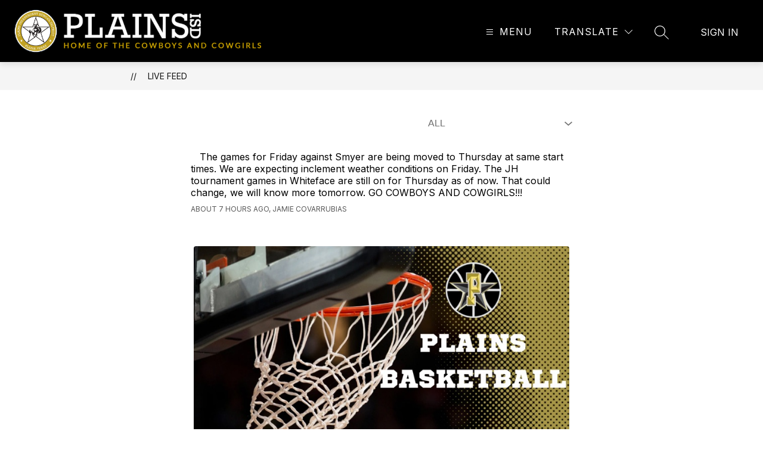

--- FILE ---
content_type: text/javascript
request_url: https://cmsv2-static-cdn-prod.apptegy.net/static_js/a00e440e70f086c83f6a986208788f0741098b20/_nuxt/sz1LjoG4.js
body_size: 1730
content:
import k from"./BCQ8giqo.js";import{_ as T,e as i,d as o,f as h,g as r,h as c,b as u,w as I,v as M,F as m,r as g,t as p,i as v,m as y,k as V,L as w,n as x,u as z,p as E,q as H,a as R,s as $,x as U}from"./DhBrzKM_.js";import L from"./B3P2I6g2.js";import P from"./_-S-dkb9.js";import q from"./CMf2WgUL.js";import{c as b}from"./D02E6zp-.js";import{g as G}from"./CFF0kyv0.js";import{d as j}from"./Dnud4jE6.js";import"./YQDZKAX_.js";import"./BTi9dZ7m.js";const J=j({name:"LiveFeed",components:{tsCol:L,tsRow:P,Breadcrumbs:k,LoadingIndicator:w,Pagination:q},beforeRouteUpdate(e,t,a){(e.query.page_no!==t.query.page_no||e.query.filter_id!==t.query.filter_id||e.query.page_size!==t.query.page_size)&&this.fetchLivefeed(e.query),a()},data(){return{loading:!1,feeds:[],filters:[],bottom:!1,pageNumber:1,totalPages:1,selectedFilter:"",nextPageUrl:""}},async setup(){let e,t;const a=z(),{data:l}=([e,t]=E(()=>H("live-feed",async()=>await b(a,U().query,$().$axios,$().$t))),e=await e,t(),e),n=G(a.state.settings.metadata,"live_feeds",a.getters.getSectionName);return R({...n.metaTitle,meta:n.metaTags}),l.value},computed:{...V(["globals","pathPrefix"]),...y(["getSectionName"]),...y("translation",["getLanguage"])},watch:{"$route.query.page_no":{handler(e,t){e!==t&&window.scrollTo(0,0)}}},methods:{async fetchLivefeed(e){this.loading=!0,this.totalPages=0;const{feeds:t,filters:a,totalPages:l,currentPage:n,selectedFilter:f}=await b(this.$store,e,this.$axios,this.$t);this.feeds=t,this.selectedFilter=f,this.filters=a,this.totalPages=l,this.currentPage=n,this.loading=!1},setDefaultAvatar(e){e.target.src="https://www.apptegy.net/fallback/circled_default_avatar.png"},filterFeeds(){return x({query:{filter_id:this.selectedFilter}})},openLightbox(e,t,a){this.$store.commit("setPrevFocusedElem",e.target),this.$store.commit("setLightBoxCurrentIndex",a),this.$store.commit("openLightbox"),this.$store.commit("setLightboxImages",t)}}},"$gzFx5Fg-3y"),K={id:"live-feed"},O={class:"page-container"},Q={key:0,class:"filter"},W=["aria-label"],X=["value"],Y=["id"],Z={class:"avatar-holder"},ee=["src"],te=["innerHTML"],se={class:"date-author"},ae={key:0,class:"images"},oe={class:"image-wrapper"},ie=["src","alt","onClick"];function re(e,t,a,l,n,f){const F=k,N=w,A=L,C=P,B=q;return o(),i("div",K,[h(F,{crumbs:[{name:e.globals.info.school_name,link:`${e.pathPrefix}/`},{name:e.getSectionName,link:`${e.pathPrefix}/live-feed`}]},null,8,["crumbs"]),r("div",O,[e.filters&&e.filters.length>1?(o(),i("div",Q,[I(r("select",{"onUpdate:modelValue":t[0]||(t[0]=s=>e.selectedFilter=s),name:"filter","aria-label":e.$t("pages.selectLiveFeed"),"data-testid":"filter-trigger-live-feed",onChange:t[1]||(t[1]=(...s)=>e.filterFeeds&&e.filterFeeds(...s))},[(o(!0),i(m,null,g(e.filters,s=>(o(),i("option",{key:s.id,value:s.id},p(s.name),9,X))),128))],40,W),[[M,e.selectedFilter]])])):c("",!0),e.loading?(o(),u(N,{key:1})):(o(!0),i(m,{key:2},g(e.feeds,(s,D)=>(o(),i("div",{id:s.id,key:D,class:"page-container-item"},[r("div",Z,[r("img",{alt:"",src:s.avatar,onError:t[2]||(t[2]=(...d)=>e.setDefaultAvatar&&e.setDefaultAvatar(...d))},null,40,ee)]),r("div",{class:"status",innerHTML:s.status},null,8,te),r("div",se,p(s.time_ago)+", "+p(s.author),1),s.live_feed_images.length>0?(o(),i("div",ae,[h(C,{class:"images-row"},{default:v(()=>[(o(!0),i(m,null,g(s.live_feed_images,(d,_)=>(o(),u(A,{key:_,class:"image-wrapper-container","ts-align":"center"},{default:v(()=>[r("div",oe,[r("img",{src:d.url,alt:d.alt_text,onClick:S=>e.openLightbox(S,s.live_feed_images,_)},null,8,ie)])]),_:2},1024))),128))]),_:2},1024)])):c("",!0)],8,Y))),128)),e.totalPages>1?(o(),u(B,{key:3,"current-page":e.currentPage,"total-pages":e.totalPages},null,8,["current-page","total-pages"])):c("",!0)])])}const he=T(J,[["render",re],["__scopeId","data-v-61582360"]]);export{he as default};
//# sourceMappingURL=sz1LjoG4.js.map


--- FILE ---
content_type: text/javascript
request_url: https://cmsv2-static-cdn-prod.apptegy.net/static_js/a00e440e70f086c83f6a986208788f0741098b20/_nuxt/_-S-dkb9.js
body_size: 394
content:
import{_ as n,e as l,d as i,aM as r,G as a}from"./DhBrzKM_.js";const o={name:"ts-row",props:{tsType:{type:String,default:""},tsW:{type:[Number,String],default:12},tsJustify:{type:String,default:null},tsAlign:{type:String,default:null}},computed:{styles(){const t=`${this.tsW*100/12}%`;return{alignItems:this.tsAlign,justifyContent:this.tsJustify,display:this.tsType,width:t}}}};function p(t,s,u,y,c,e){return i(),l("div",{style:a(e.styles),class:"ts-row"},[r(t.$slots,"default")],4)}const f=n(o,[["render",p]]);export{f as default};
//# sourceMappingURL=_-S-dkb9.js.map
